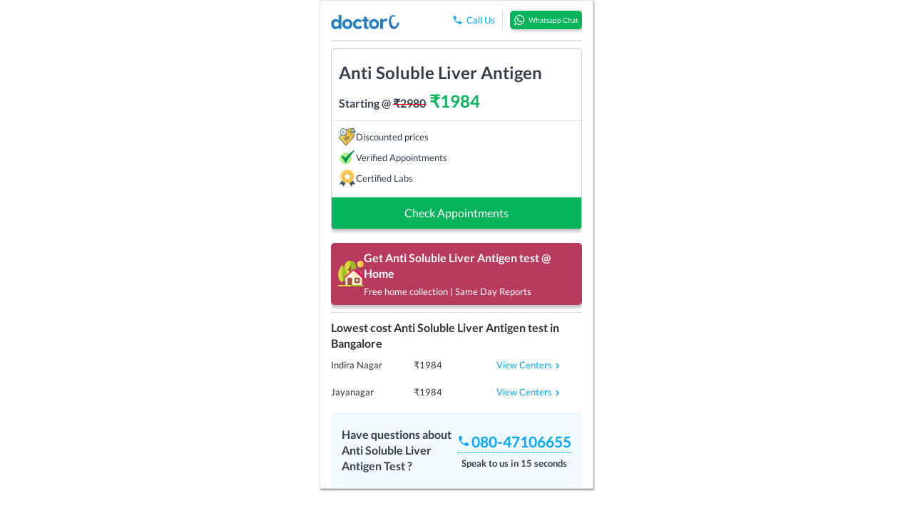

--- FILE ---
content_type: text/html; charset=utf-8
request_url: https://doctorc.in/bangalore/anti-soluble-liver-antigen/339015743/
body_size: 5396
content:
<!DOCTYPE html>
<html lang="en" style="height:100%">
<head>
    
        <meta charset="UTF-8">
        <title>Anti Soluble Liver Antigen prices starting at Rs 1984 in Bangalore</title>

        
    <meta name="title" content="Anti Soluble Liver Antigen prices starting at Rs 1984 in Bangalore"/>
    <meta name="description" content="Find best diagnostic centers for Anti Soluble Liver Antigen in Bangalore. View nearby centers and compare their prices. Find reviews, timings, photos and prices. Quality Care at Affordable Prices."/>
    <meta name="keywords" content="anti soluble liver antigen cost, anti soluble liver antigen price, anti soluble liver antigen centers near me, anti soluble liver antigen charges, anti soluble liver antigen high quality centers, anti soluble liver antigen cost in bangalore, anti soluble liver antigen price in bangalore"/>
    <meta property="og:title" content="Anti Soluble Liver Antigen prices starting at Rs 1984 in Bangalore"/>
    <meta property="og:description" content="Find best diagnostic centers for Anti Soluble Liver Antigen in Bangalore. View nearby centers and compare their prices. Find reviews, timings, photos and prices. Quality Care at Affordable Prices."/>
    <link rel="canonical" href="https://doctorc.in/bangalore/anti-soluble-liver-antigen/339015743/">

        
            <meta property="og:title" content="DoctorC - Making Healthcare Affordable and Accessible"/>
            <meta property="og:description" content="Sample Collection At Home, Doctor Consults Online, 250+ Diagnostic Centers"/>
            <meta property="og:image" content="/static/img/website_preview_v3.png"/>
            <meta property="og:type" content="website"/>
            <meta property="og:url" content="https://doctorc.in/bangalore/anti-soluble-liver-antigen/339015743/"/>
        
        <meta name="viewport" content="width=device-width">

        
            <link rel="apple-touch-icon" sizes="57x57" href="/static/img/favicons/xapple-touch-icon-57x57.png.pagespeed.ic.3iffKjIYtD.webp"/>
            <link rel="apple-touch-icon" sizes="60x60" href="/static/img/favicons/xapple-touch-icon-60x60.png.pagespeed.ic.B-yrPVdB7B.webp"/>
            <link rel="apple-touch-icon" sizes="72x72" href="/static/img/favicons/xapple-touch-icon-72x72.png.pagespeed.ic.Sur8UTvETy.webp"/>
            <link rel="apple-touch-icon" sizes="76x76" href="/static/img/favicons/xapple-touch-icon-76x76.png.pagespeed.ic.qzQTEIV7F6.webp"/>
            <link rel="apple-touch-icon" sizes="114x114" href="/static/img/favicons/xapple-touch-icon-114x114.png.pagespeed.ic.kwDwaNXPs4.webp"/>
            <link rel="icon" type="image/png" href="/static/img/favicons/xfavicon-32x32.png.pagespeed.ic.kZ5ORsKGSB.webp" sizes="32x32"/>
            <link rel="icon" type="image/png" href="/static/img/favicons/xfavicon-96x96.png.pagespeed.ic.R7cF9S8pe1.webp" sizes="96x96"/>
            <link rel="icon" type="image/png" href="/static/img/favicons/xfavicon-16x16.png.pagespeed.ic.uUprDgDPN2.webp" sizes="16x16"/>
            <link rel="manifest" href="/static/img/favicons/manifest.json"/>
        

        

        
        
        
        
        
            

<script>!function(t,e){var o,n,p,r;e.__SV||(window.posthog=e,e._i=[],e.init=function(i,s,a){function g(t,e){var o=e.split(".");2==o.length&&(t=t[o[0]],e=o[1]),t[e]=function(){t.push([e].concat(Array.prototype.slice.call(arguments,0)))}}(p=t.createElement("script")).type="text/javascript",p.async=!0,p.src=s.api_host.replace(".i.posthog.com","-assets.i.posthog.com")+"/static/array.js",(r=t.getElementsByTagName("script")[0]).parentNode.insertBefore(p,r);var u=e;for(void 0!==a?u=e[a]=[]:a="posthog",u.people=u.people||[],u.toString=function(t){var e="posthog";return"posthog"!==a&&(e+="."+a),t||(e+=" (stub)"),e},u.people.toString=function(){return u.toString(1)+".people (stub)"},o="capture identify alias people.set people.set_once set_config register register_once unregister opt_out_capturing has_opted_out_capturing opt_in_capturing reset isFeatureEnabled onFeatureFlags getFeatureFlag getFeatureFlagPayload reloadFeatureFlags group updateEarlyAccessFeatureEnrollment getEarlyAccessFeatures getActiveMatchingSurveys getSurveys onSessionId".split(" "),n=0;n<o.length;n++)g(u,o[n]);e._i.push([i,s,a])},e.__SV=1)}(document,window.posthog||[]);posthog.init('phc_77RzoXPR0mHf8JcbMKTJ8iIyBU5VDM7ENxooA1j3Xsz',{api_host:'https://ph.doctorc.in',autocapture:true,capture_pageview:false,capture_pageleave:false,person_profiles:'always'})</script>


<script type="text/javascript">if(typeof triggerEventAfterLoading==='function'){triggerEventAfterLoading()}</script>

<script>
    const eventLogger = (event) => {
        if (window.posthog !== undefined) {
            switch (event.type) {
                case "pagehide":
                case "unload":
                    window.posthog.capture("$pageleave", {hash: location.hash})
                    break;
                case "hashchange":
                    var old_hash = event.oldURL.split('#')[1]
                    if (old_hash === undefined){
                        old_hash = null;
                    } else {
                        old_hash = `#${event.oldURL.split('#')[1]}`;
                    }
                    window.posthog.capture("$pageleave", {hash: old_hash, '$current_url': event.oldURL});
                    window.posthog.capture("$pageview", {hash: location.hash});
                    break;
                case "load":
                    window.posthog.capture("$pageview", {hash: location.hash})
                    break;
            }
        }
    };
    ["load", "hashchange", "pagehide", "unload"].forEach((eventName) => window.addEventListener(eventName, eventLogger));

    function triggerProxyLeadGeneratedPosthogEvent(leadGenElementType, specificLeadGenElementType) {
        if (window.posthog !== undefined) {

            var eventProperties = {};
            if (leadGenElementType !== undefined) {
                eventProperties['lead_gen_element_type'] = leadGenElementType;
            }

            if (specificLeadGenElementType !== undefined) {
                eventProperties['specific_lead_gen_element_type'] = specificLeadGenElementType;
            }

            window.posthog.capture("Lead Generated (Proxy)", eventProperties)
        }
    }

    var posthogLeadGenElementTypes = {
        LEADGEN_POPUP: "Lead Gen Popup",
        CALL_US_ON_WIDGET: "Call Us On Widget",
        CALL_US_STICKY_FOOTER: "Call Us On Sticky Footer",
        LEADGEN_WHATSAPP: "Lead Gen WhatsApp",
        CALL_US_ON_HEADER: "Call Us On Header",
        CALL_US_OTHERS: "Call Us Others",
        LEFT_PHONE_ON_THE_PAGE: "Left Phone On The Page",
        OTHERS: "Others",
    }
</script>
        

    

</head>

<body style="height:100%">
    
    <input type="hidden" name="csrfmiddlewaretoken" value="l2fl9CxzbQnBPAsrv3ECdkezsKbnRuBbS2hAeVCFRaHTOPyb8P3UE1vmdtFqL6Ib">

    
    

    
    <input type="hidden" name="csrfmiddlewaretoken" value="l2fl9CxzbQnBPAsrv3ECdkezsKbnRuBbS2hAeVCFRaHTOPyb8P3UE1vmdtFqL6Ib">
    <script type="application/ld+json">
      {"@context": "http://schema.org", "@type": "WebSite", "name": "DoctorC", "url": "https://doctorc.in/"}
    </script>

    <script type="application/ld+json">
      {"@context": "http://schema.org", "@type": "Organization", "name": "doctorc.in", "url": "https://doctorc.in/", "logo": "https://doctorc.in/static/img/drc_logo_v3.png"}
    </script>

    <script type="application/ld+json">
      {"@context": "https://schema.org/", "@type": "MedicalTest", "name": "Anti Soluble Liver Antigen", "alternateName": ""}
    </script>
    <script type="application/ld+json">
        {"@context": "https://schema.org", "@type": "BreadcrumbList", "itemListElement": [{"@type": "ListItem", "position": 1, "name": "Home", "item": "https://doctorc.in/"}, {"@type": "ListItem", "position": 2, "name": "Bangalore", "item": "https://doctorc.in/diagnostic-tests/bangalore/"}, {"@type": "ListItem", "position": 3, "name": "Anti Soluble Liver Antigen", "item": "https://doctorc.in/diagnostic-tests/bangalore/anti-soluble-liver-antigen/339015743/"}]}
    </script>
    
        <script type="application/ld+json">
            {"@context": "https://schema.org", "@type": "FAQPage", "mainEntity": [{"@type": "Question", "name": "What kind of sample is taken?", "acceptedAnswer": {"@type": "Answer", "text": "A blood sample is taken."}}, {"@type": "Question", "name": "How long before reports are available after the test?", "acceptedAnswer": {"@type": "Answer", "text": "Reports from samples collected before 1pm will be available by 8pm on the same day. Otherwise, reports will be available by 12pm the following day."}}]}
        </script>
    
    

    
        <div style="border: 1px solid #E1E1E1; margin-right: auto;margin-left: auto;width: 30vw; box-shadow: 1px 2px 2px rgba(0, 0, 0, 0.41);">
            <div id="product_container">
                <div style="margin-left: -15px;margin-right: -15px; font-size: 24px;font-weight: 900;border-bottom: 1px solid #E1E1E1;padding-top: 10px;padding-bottom: 10px;color: #343F4B;">
                    <div style="width: 100%;position: relative; min-height: 1px; padding-left: 15px;padding-right: 15px;">
                        <div>
                            <a href="/">
                                <img src="/static/img/drc_logo_v3.webp.pagespeed.ce.CiWfYaSyB5.webp" height=30 alt="doctorc_logo"/>
                            </a>
                        </div>
                        <div style="margin-top: 5px;">Anti Soluble Liver Antigen</div>
                    </div>
                </div>
                <div style="text-align: center;height: 80vh;">
                    <style>.loader{font-size:5px;margin:10px auto;text-indent:-9999em;width:5em;height:5em;border-radius:50%;background:#716f6f;background:-moz-linear-gradient(left,#716f6f 10%,rgba(113,111,111,0) 42%);background:-webkit-linear-gradient(left,#716f6f 10%,rgba(113,111,111,0) 42%);background:-o-linear-gradient(left,#716f6f 10%,rgba(113,111,111,0) 42%);background:-ms-linear-gradient(left,#716f6f 10%,rgba(113,111,111,0) 42%);background:linear-gradient(to right,#716f6f 10%,rgba(113,111,111,0) 42%);position:relative;-webkit-animation:load3 1.1s infinite linear;animation:load3 1.1s infinite linear;-webkit-transform:translateZ(0);-ms-transform:translateZ(0);transform:translateZ(0)}.loader:before{width:50%;height:50%;background:#716f6f;border-radius:100% 0 0 0;position:absolute;top:0;left:0;content:''}.loader:after{background:#fff;width:75%;height:75%;border-radius:50%;content:'';margin:auto;position:absolute;top:0;left:0;bottom:0;right:0}@-webkit-keyframes load3 {
        0% {
            -webkit-transform: rotate(0deg);
            transform: rotate(0deg);
        }
        100% {
            -webkit-transform: rotate(360deg);
            transform: rotate(360deg);
        }
    }@keyframes load3 {
        0% {
            -webkit-transform: rotate(0deg);
            transform: rotate(0deg);
        }
        100% {
            -webkit-transform: rotate(360deg);
            transform: rotate(360deg);
        }
    }</style>
<div style="padding-top:15px"></div>
<div class="loader">Loading. Please wait...</div>

                    <div style="text-align: center;font-size: 16px;padding-top: 5px">Loading. Please wait...</div>
                </div>
            </div>
        </div>
    




    <script>var request_in_mobile_app=false;</script>

    <script>if(window.Element&&!Element.prototype.closest){Element.prototype.closest=function(s){var matches=(this.document||this.ownerDocument).querySelectorAll(s),i,el=this;do{i=matches.length;while(--i>=0&&matches.item(i)!==el){};}while((i<0)&&(el=el.parentElement));return el;};}document.addEventListener('click',function(event){var anchor_tag=event.target.closest('a');if(anchor_tag!==null&&anchor_tag!==undefined&&anchor_tag.href.substring(0,4)==="tel:"){var source_url=window.location.href;var phone_number=anchor_tag.href.substring(4);var body=JSON.stringify({source_url:source_url,phone_number:phone_number});var xhttp=new XMLHttpRequest();var csrf_token=document.getElementsByName('csrfmiddlewaretoken')[0].value;xhttp.open("POST","/api/analytics/phone_click/",true);xhttp.setRequestHeader("X-CSRFToken",csrf_token);xhttp.addEventListener('loadend',function(e){});xhttp.send(body);}});</script>
    
        <script src="/static/js/jquery.min.js.pagespeed.jm.roLDJ9nOeu.js"></script>
        <script src="/static/js/jquery.cookie.js+csrf,_csrf_header.js+web_api_in_html.js+api.js+universal_validations.js.pagespeed.jc.fuPW2zo9iH.js"></script><script>eval(mod_pagespeed_86EWtDG0Lm);</script>
        <script>eval(mod_pagespeed_FcWu_k0YFe);</script>
        <script>eval(mod_pagespeed_gx1BimzLCx);</script>
    

    <link rel="stylesheet" type="text/css" href="/static/css/A.font_lato.min.css+stylev2.css+bootstrap.min.css,Mcc.mCPhMztTi9.css.pagespeed.cf.FXvIrGPbb4.css"/>
    
    <script>eval(mod_pagespeed_$Rc$x3zGTT);</script>
    <script>eval(mod_pagespeed_KGKJ7WHoIx);</script>
    <script src="/static/js/webpack_build/product_v1/product_v1.entry.chunk.js.pagespeed.ce.aAL1e9LPNb.js"></script>
    <script>var isMobile=false;var cityName="Bangalore";var cityId=2;var siteWidePhoneNumber="080-47106655";var productRandomId=339015743;var productName='Anti Soluble Liver Antigen'
var productDisplayName='Anti Soluble Liver Antigen Test'
var categoryName='Lab Investigations';ProductV1.render('product_container',isMobile,cityName,cityId,siteWidePhoneNumber,productRandomId,categoryName,productName,productDisplayName);</script>

    <!-- Google tag (gtag.js) -->
<script async src="https://www.googletagmanager.com/gtag/js?id=G-QV4VWY68YG"></script>
<script>window.dataLayer=window.dataLayer||[];function gtag(){dataLayer.push(arguments);}gtag('js',new Date());gtag('config','G-QV4VWY68YG');</script>

    <!-- Global site tag (gtag.js) - AdWords: 990264136 -->
<script defer src="https://www.googletagmanager.com/gtag/js?id=AW-990264136"></script>
<script>window.dataLayer=window.dataLayer||[];function gtag(){dataLayer.push(arguments);}gtag('js',new Date());gtag('config','AW-990264136');</script>

    <script>function gtag_report_conversion(){gtag('event','conversion',{'send_to':'AW-990264136/Oe4FCMnQwrYBEMj2mNgD',});return false;}</script>


    
    
    

    <style>.tippy-tooltip{background-color:#00a6ff!important;color:#fff!important}.tippy-popper[x-placement^="top"] [x-arrow]{border-top:7px solid #00a6ff!important}.tippy-popper[x-placement^="bottom"] [x-arrow]{border-bottom:7px solid #00a6ff!important}::-webkit-scrollbar{width:1px;height:0;background-color:transparent}::-webkit-scrollbar-thumb{background:transparent!important;border-radius:0!important}.breadcrumb{padding-top:5px;padding-bottom:5px;padding-left:15px;padding-right:15px;margin:0;list-style:none;background-color:#f5f5f5;border-radius:4px}.breadcrumb>li{display:inline-block}.breadcrumb>li>a{color:#343f4b}.breadcrumb>li>.active{color:#999!important}.breadcrumb>li+li:before{content:"/\00a0";padding:0 5px;color:#ccc}.breadcrumb_scrollmenu{overflow-x:scroll;white-space:nowrap}.breadcrumb_scrollmenu li{display:inline-block;color:#fff;text-decoration:none}</style>

    

    <script>document.querySelector("head meta[name=viewport]").remove()
var meta=document.createElement('meta');meta.name="viewport";meta.content="width=device-width, initial-scale=1, maximum-scale=1, minimum-scale=1, user-scalable=0";document.getElementsByTagName('head')[0].appendChild(meta);</script>
    <script>console.log("https://doctorc.in/bangalore/anti-soluble-liver-antigen/339015743/")
window.fb_click_id=null;try{var url=new URL(window.location.href);window.fb_click_id=url.searchParams.get("fbclid")}catch(error){console.error(error)}</script>

    <script>window.fb_click_id=null;try{var url=new URL(window.location.href);window.fb_click_id=url.searchParams.get("fbclid")}catch(error){console.error(error)}</script>
<!-- Facebook Pixel Code -->
<script>if(window.fb_click_id!==undefined&&window.fb_click_id!==null){!function(f,b,e,v,n,t,s){if(f.fbq)return;n=f.fbq=function(){n.callMethod?n.callMethod.apply(n,arguments):n.queue.push(arguments)};if(!f._fbq)f._fbq=n;n.push=n;n.loaded=!0;n.version='2.0';n.queue=[];t=b.createElement(e);t.async=!0;t.src=v;s=b.getElementsByTagName(e)[0];s.parentNode.insertBefore(t,s)}(window,document,'script','https://connect.facebook.net/en_US/fbevents.js');fbq('init','1652181521659874');fbq('track',"PageView");}else{window.fbq=function(){console.log("Not logging facebook events on this url because there is no facebook click id: "+"https://doctorc.in/bangalore/anti-soluble-liver-antigen/339015743/")}
window.fbq();}</script>
<noscript><img height="1" width="1" style="display:none" src="https://www.facebook.com/tr?id=1652181521659874&ev=PageView&noscript=1"/></noscript>

    <script>window.tw_click_id=null;try{var url=new URL(window.location.href);window.tw_click_id=url.searchParams.get("twclid")}catch(error){console.error(error)}</script>

    <!-- Twitter conversion tracking base code -->
<script>!function(e,t,n,s,u,a){e.twq||(s=e.twq=function(){s.exe?s.exe.apply(s,arguments):s.queue.push(arguments);},s.version='1.1',s.queue=[],u=t.createElement(n),u.async=!0,u.src='https://static.ads-twitter.com/uwt.js',a=t.getElementsByTagName(n)[0],a.parentNode.insertBefore(u,a))}(window,document,'script');twq('config','ogbso');</script>

<!-- End Twitter conversion tracking base code -->
</body>
</html>
